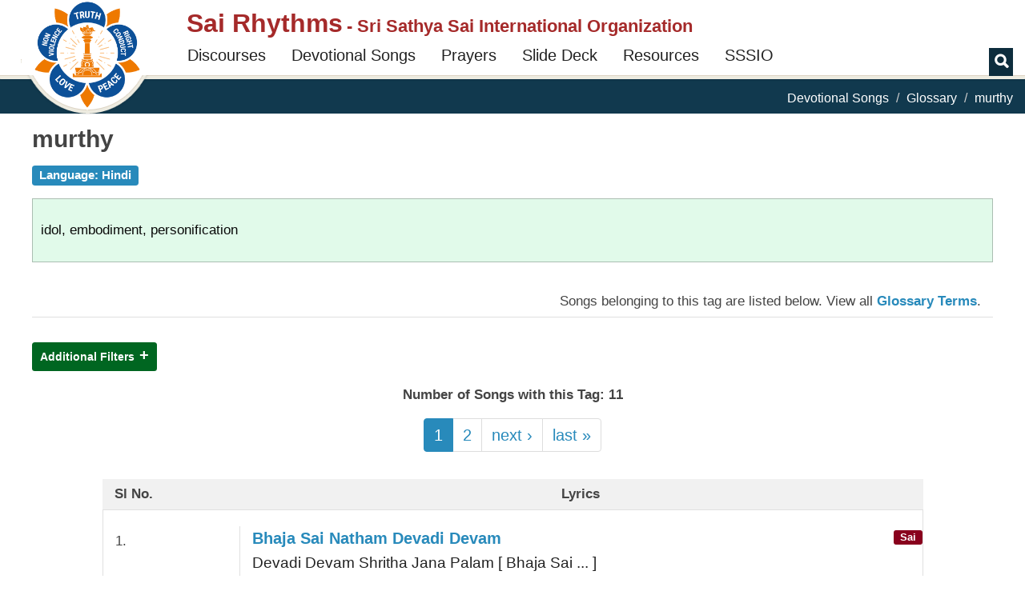

--- FILE ---
content_type: application/javascript
request_url: https://sairhythms.org/sites/all/modules/sr_devotional_song/scripts/jqcloud.min.js?t4nxd3
body_size: 4267
content:
/*!
 * jQCloud 2.0.1
 * Copyright 2011 Luca Ongaro (http://www.lucaongaro.eu)
 * Copyright 2013 Daniel White (http://www.developerdan.com)
 * Copyright 2014 Damien "Mistic" Sorel (http://www.strangeplanet.fr)
 * Licensed under MIT (http://opensource.org/licenses/MIT)
 */
/*jshint -W055 *//* non standard constructor name */

(function($) {
  "use strict";

  /*
   * Plugin class
   */
  var jQCloud = function (element, word_array, options) {
    this.$element = $(element);

    this.word_array = word_array || [];
    this.options = options;

    this.sizeGenerator = null;
    this.colorGenerator = null;

    // Data used internally
    this.data = {
      placed_words: [],
      timeouts: {},
      namespace: null,
      step: null,
      angle: null,
      aspect_ratio: null,
      max_weight: null,
      min_weight: null,
      sizes: [],
      colors: []
    };

    this.initialize();
  };

  jQCloud.DEFAULTS = {
    width: 100,
    height: 100,
    center: { x: 0.5, y: 0.5 },
    steps: 10,
    delay: null,
    shape: 'elliptic',
    classPattern: 'w{n}',
    encodeURI: true,
    removeOverflowing: true,
    afterCloudRender: null,
    autoResize: false,
    colors: null,
    fontSize: null
  };

  jQCloud.prototype = {
    initialize: function() {
      // Set/Get dimensions
      if (this.options.width) {
        this.$element.width(this.options.width);
      }
      else {
        this.options.width = this.$element.width();
      }
      if (this.options.height) {
        this.$element.height(this.options.height);
      }
      else {
        this.options.height = this.$element.height();
      }

      // Default options value
      this.options = $.extend(true, {}, jQCloud.DEFAULTS, this.options);

      // Ensure delay
      if (this.options.delay === null) {
        this.options.delay = this.word_array.length > 50 ? 10 : 0;
      }

      // Backward compatibility
      if (this.options.center.x > 1) {
        this.options.center.x = this.options.center.x / this.options.width;
        this.options.center.y = this.options.center.y / this.options.height;
      }

      // Create colorGenerator function from options
      // Direct function
      if (typeof this.options.colors == 'function') {
        this.colorGenerator = this.options.colors;
      }
      // Array of sizes
      else if ($.isArray(this.options.colors)) {
        var cl = this.options.colors.length;
        if (cl > 0) {
          // Fill the sizes array to X items
          if (cl < this.options.steps) {
            for (var i=cl; i<this.options.steps; i++) {
              this.options.colors[i] = this.options.colors[cl-1];
            }
          }

          this.colorGenerator = function(weight) {
            return this.options.colors[this.options.steps - weight];
          };
        }
      }

      // Create sizeGenerator function from options
      // Direct function
      if (typeof this.options.fontSize == 'function') {
        this.sizeGenerator = this.options.fontSize;
      }
      // Object with 'from' and 'to'
      else if ($.isPlainObject(this.options.fontSize)) {
        this.sizeGenerator = function(width, height, weight) {
          var max = width * this.options.fontSize.from,
              min = width * this.options.fontSize.to;
          return Math.round(min + (max - min) * 1.0 / (this.options.steps-1) * (weight - 1)) + 'px';
        };
      }
      // Array of sizes
      else if ($.isArray(this.options.fontSize)) {
        var sl = this.options.fontSize.length;
        if (sl > 0) {
          // Fill the sizes array to X items
          if (sl < this.options.steps) {
            for (var j=sl; j<this.options.steps; j++) {
              this.options.fontSize[j] = this.options.fontSize[sl-1];
            }
          }

          this.sizeGenerator = function(width, height, weight) {
            return this.options.fontSize[this.options.steps - weight];
          };
        }
      }

      this.data.angle = Math.random() * 6.28;
      this.data.step = (this.options.shape === 'rectangular') ? 18.0 : 2.0;
      this.data.aspect_ratio = this.options.width / this.options.height;
      this.clearTimeouts();

      // Namespace word ids to avoid collisions between multiple clouds
      this.data.namespace = (this.$element.attr('id') || Math.floor((Math.random()*1000000)).toString(36)) + '_word_';

      this.$element.addClass('jqcloud');

      // Container's CSS position cannot be 'static'
      if (this.$element.css('position') === 'static') {
        this.$element.css('position', 'relative');
      }

      // Delay execution so that the browser can render the page before the computatively intensive word cloud drawing
      this.createTimeout($.proxy(this.drawWordCloud, this), 10);

      // Attach window resize event
      if (this.options.autoResize) {
        $(window).on('resize', throttle(function() {
          var new_size = {
            width: this.$element.width(),
            height: this.$element.height()
          };

          if (new_size.width != this.options.width || new_size.height != this.options.height) {
            this.options.width = new_size.width;
            this.options.height = new_size.height;
            this.data.aspect_ratio = this.options.width / this.options.height;

            this.update(this.word_array);
          }
        }, 50, this));
      }
    },

    // Helper function to keep track of timeouts so they can be destroyed
    createTimeout: function(callback, time) {
      var timeout = setTimeout($.proxy(function(){
        delete this.data.timeouts[timeout];
        callback();
      }, this), time);
      this.data.timeouts[timeout] = true;
    },

    // Destroy all timeouts
    clearTimeouts: function() {
      $.each(this.data.timeouts, function(key){
        clearTimeout(key);
      });
      this.data.timeouts = {};
    },

    // Pairwise overlap detection
    overlapping: function(a, b) {
      if (Math.abs(2.0*a.left + a.width - 2.0*b.left - b.width) < a.width + b.width) {
        if (Math.abs(2.0*a.top + a.height - 2.0*b.top - b.height) < a.height + b.height) {
          return true;
        }
      }
      return false;
    },

    // Helper function to test if an element overlaps others
    hitTest: function(elem) {
      // Check elements for overlap one by one, stop and return false as soon as an overlap is found
      for(var i=0, l=this.data.placed_words.length; i<l; i++) {
        if (this.overlapping(elem, this.data.placed_words[i])) {
          return true;
        }
      }
      return false;
    },

    // Initialize the drawing of the whole cloud
    drawWordCloud: function() {
      var i, l;
      
      this.$element.children('[id^="' + this.data.namespace + '"]').remove();

      if (this.word_array.length === 0) {
        return;
      }

      // Make sure every weight is a number before sorting
      for (i=0, l=this.word_array.length; i<l; i++) {
        this.word_array[i].weight = parseFloat(this.word_array[i].weight, 10);
      }

      // Sort word_array from the word with the highest weight to the one with the lowest
      this.word_array.sort(function(a, b) {
        return b.weight - a.weight;
      });

      // Kepp trace of bounds
      this.data.max_weight = this.word_array[0].weight;
      this.data.min_weight = this.word_array[this.word_array.length - 1].weight;

      // Generate colors
      this.data.colors = [];
      if (this.colorGenerator) {
        for (i=0; i<this.options.steps; i++) {
          this.data.colors.push(this.colorGenerator(i+1));
        }
      }

      // Generate font sizes
      this.data.sizes = [];
      if (this.sizeGenerator) {
        for (i=0; i<this.options.steps; i++) {
          this.data.sizes.push(this.sizeGenerator(this.options.width, this.options.height, i+1));
        }
      }

      // Iterate drawOneWord on every word, immediately or with delay
      if (this.options.delay > 0){
        this.drawOneWordDelayed();
      }
      else {
        for (i=0, l=this.word_array.length; i<l; i++) {
          this.drawOneWord(i, this.word_array[i]);
        }

        if (typeof this.options.afterCloudRender === 'function') {
          this.options.afterCloudRender.call(this.$element);
        }
      }
    },

    // Function to draw a word, by moving it in spiral until it finds a suitable empty place
    drawOneWord: function(index, word) {
      var word_id = this.data.namespace + index,
          word_selector = '#' + word_id,

          // option.shape == 'elliptic'
          angle = this.data.angle,
          radius = 0.0,

          // option.shape == 'rectangular'
          steps_in_direction = 0.0,
          quarter_turns = 0.0,

          weight = Math.floor(this.options.steps / 2),
          word_span,
          word_size,
          word_style;

      // Create word attr object
      word.attr = $.extend({}, word.html, { id: word_id });

      // Linearly map the original weight to a discrete scale from 1 to 10
      // Only if weights are different
      if (this.data.max_weight != this.data.min_weight) {
        weight = Math.round((word.weight - this.data.min_weight) * 1.0 * (this.options.steps-1) / (this.data.max_weight - this.data.min_weight)) + 1;
      }
      word_span = $('<span>').attr(word.attr);

      // Apply class
      if (this.options.classPattern) {
        word_span.addClass(this.options.classPattern.replace('{n}', weight));
      }

      // Apply color
      if (this.data.colors.length) {
        word_span.css('color', this.data.colors[weight-1]);
      }

      // Apply size
      if (this.data.sizes.length) {
        word_span.css('font-size', this.data.sizes[weight-1]);
      }

      // Append link if word.link attribute was set
      if (word.link) {
        // If link is a string, then use it as the link href
        if (typeof word.link === 'string') {
          word.link = { href: word.link };
        }

        if (this.options.encodeURI) {
          word.link.href = encodeURI(word.link.href).replace(/'/g, '%27');
        }
        word_span.append($('<a>').attr(word.link).text(word.text));
      }
      else {
        word_span.text(word.text);
      }

      // Bind handlers to words
      if (word.handlers) {
        word_span.on(word.handlers);
      }

      this.$element.append(word_span);

      word_size = {
        width: word_span.width(),
        height: word_span.height()
      };
      word_size.left = this.options.center.x*this.options.width - word_size.width / 2.0;
      word_size.top = this.options.center.y*this.options.height - word_size.height / 2.0;

      // Save a reference to the style property, for better performance
      word_style = word_span[0].style;
      word_style.position = 'absolute';
      word_style.left = word_size.left + 'px';
      word_style.top = word_size.top + 'px';

      while(this.hitTest(word_size)) {
        // option shape is 'rectangular' so move the word in a rectangular spiral
        if (this.options.shape === 'rectangular') {
          steps_in_direction++;

          if (steps_in_direction * this.data.step > (1 + Math.floor(quarter_turns / 2.0)) * this.data.step * ((quarter_turns % 4 % 2) === 0 ? 1 : this.data.aspect_ratio)) {
            steps_in_direction = 0.0;
            quarter_turns++;
          }

          switch(quarter_turns % 4) {
            case 1:
              word_size.left += this.data.step * this.data.aspect_ratio + Math.random() * 2.0;
              break;
            case 2:
              word_size.top -= this.data.step + Math.random() * 2.0;
              break;
            case 3:
              word_size.left -= this.data.step * this.data.aspect_ratio + Math.random() * 2.0;
              break;
            case 0:
              word_size.top += this.data.step + Math.random() * 2.0;
              break;
          }
        }
        // Default settings: elliptic spiral shape
        else {
          radius += this.data.step;
          angle += (index % 2 === 0 ? 1 : -1) * this.data.step;

          word_size.left = this.options.center.x*this.options.width - (word_size.width / 2.0) + (radius*Math.cos(angle)) * this.data.aspect_ratio;
          word_size.top = this.options.center.y*this.options.height + radius*Math.sin(angle) - (word_size.height / 2.0);
        }
        word_style.left = word_size.left + 'px';
        word_style.top = word_size.top + 'px';
      }

      // Don't render word if part of it would be outside the container
      if (this.options.removeOverflowing && (
          word_size.left < 0 || word_size.top < 0 ||
          (word_size.left + word_size.width) > this.options.width ||
          (word_size.top + word_size.height) > this.options.height
        )
      ) {
        word_span.remove();
        return;
      }

      // Save position for further usage
      this.data.placed_words.push(word_size);

      if (typeof word.afterWordRender === 'function') {
        word.afterWordRender.call(word_span);
      }
    },

    // Draw one word then recall the function after a delay
    drawOneWordDelayed: function(index) {
      index = index || 0;

      // if not visible then do not attempt to draw
      if (!this.$element.is(':visible')) {
        this.createTimeout($.proxy(function(){
          this.drawOneWordDelayed(index);
        }, this), 10);

        return;
      }

      if (index < this.word_array.length) {
        this.drawOneWord(index, this.word_array[index]);

        this.createTimeout($.proxy(function(){
          this.drawOneWordDelayed(index + 1);
        }, this), this.options.delay);
      }
      else {
        if (typeof this.options.afterCloudRender == 'function') {
          this.options.afterCloudRender.call(this.$element);
        }
      }
    },

    // Destroy any data and objects added by the plugin
    destroy: function() {
      this.clearTimeouts();
      this.$element.removeClass('jqcloud');
      this.$element.removeData('jqcloud');
      this.$element.children('[id^="' + this.namespace + '"]').remove();
    },

    // Update the list of words
    update: function(word_array) {
      this.word_array = word_array;
      this.data.placed_words = [];

      this.clearTimeouts();
      this.drawWordCloud();
    }
  };

  /*
   * Apply throttling to a callback
   * @param callback {function}
   * @param delay {int} milliseconds
   * @param context {object|null}
   * @return {function}
   */
  function throttle(callback, delay, context) {
    var state = {
      pid: null,
      last: 0
    };

    return function() {
      var elapsed = new Date().getTime() - state.last,
          args = arguments,
          that = this;

      function exec() {
        state.last = new Date().getTime();
        return callback.apply(context || that, Array.prototype.slice.call(args));
      }

      if (elapsed > delay) {
        return exec();
      }
      else {
        clearTimeout(state.pid);
        state.pid = setTimeout(exec, delay - elapsed);
      }
    };
  }

  /*
   * jQuery plugin
   */
  $.fn.jQCloud = function(word_array, option) {
    var args = arguments;

    return this.each(function () {
      var $this = $(this),
          data = $this.data('jqcloud');

      if (!data && word_array === 'destroy') {
        // Don't even try to initialize when called with 'destroy'
        return;
      }
      if (!data) {
        var options = typeof option === 'object' ? option : {};
        $this.data('jqcloud', (data = new jQCloud(this, word_array, options)));
      }
      else if (typeof word_array === 'string') {
        data[word_array].apply(data, Array.prototype.slice.call(args, 1));
      }
    });
  };

  $.fn.jQCloud.defaults = {
    set: function(options) {
      $.extend(true, jQCloud.DEFAULTS, options);
    },
    get: function(key) {
      var options = jQCloud.DEFAULTS;
      if (key) {
        options = options[key];
      }
      return $.extend(true, {}, options);
    }
  };
})(jQuery);


--- FILE ---
content_type: text/javascript; charset=UTF-8
request_url: https://www.gstatic.com/firebasejs/7.15.0/firebase-remote-config.js
body_size: 9893
content:
!function(t,e){"object"==typeof exports&&"undefined"!=typeof module?e(require("@firebase/app")):"function"==typeof define&&define.amd?define(["@firebase/app"],e):e((t=t||self).firebase)}(this,function(oe){"use strict";try{(function(){oe=oe&&Object.prototype.hasOwnProperty.call(oe,"default")?oe.default:oe;var r=function(t,e){return(r=Object.setPrototypeOf||{__proto__:[]}instanceof Array&&function(t,e){t.__proto__=e}||function(t,e){for(var r in e)e.hasOwnProperty(r)&&(t[r]=e[r])})(t,e)};var u=function(){return(u=Object.assign||function(t){for(var e,r=1,n=arguments.length;r<n;r++)for(var i in e=arguments[r])Object.prototype.hasOwnProperty.call(e,i)&&(t[i]=e[i]);return t}).apply(this,arguments)};function p(t,s,a,c){return new(a=a||Promise)(function(r,e){function n(t){try{o(c.next(t))}catch(t){e(t)}}function i(t){try{o(c.throw(t))}catch(t){e(t)}}function o(t){var e;t.done?r(t.value):((e=t.value)instanceof a?e:new a(function(t){t(e)})).then(n,i)}o((c=c.apply(t,s||[])).next())})}function S(r,n){var i,o,s,t,a={label:0,sent:function(){if(1&s[0])throw s[1];return s[1]},trys:[],ops:[]};return t={next:e(0),throw:e(1),return:e(2)},"function"==typeof Symbol&&(t[Symbol.iterator]=function(){return this}),t;function e(e){return function(t){return function(e){if(i)throw new TypeError("Generator is already executing.");for(;a;)try{if(i=1,o&&(s=2&e[0]?o.return:e[0]?o.throw||((s=o.return)&&s.call(o),0):o.next)&&!(s=s.call(o,e[1])).done)return s;switch(o=0,s&&(e=[2&e[0],s.value]),e[0]){case 0:case 1:s=e;break;case 4:return a.label++,{value:e[1],done:!1};case 5:a.label++,o=e[1],e=[0];continue;case 7:e=a.ops.pop(),a.trys.pop();continue;default:if(!(s=0<(s=a.trys).length&&s[s.length-1])&&(6===e[0]||2===e[0])){a=0;continue}if(3===e[0]&&(!s||e[1]>s[0]&&e[1]<s[3])){a.label=e[1];break}if(6===e[0]&&a.label<s[1]){a.label=s[1],s=e;break}if(s&&a.label<s[2]){a.label=s[2],a.ops.push(e);break}s[2]&&a.ops.pop(),a.trys.pop();continue}e=n.call(r,a)}catch(t){e=[6,t],o=0}finally{i=s=0}if(5&e[0])throw e[1];return{value:e[0]?e[1]:void 0,done:!0}}([e,t])}}}function a(t){var e="function"==typeof Symbol&&Symbol.iterator,r=e&&t[e],n=0;if(r)return r.call(t);if(t&&"number"==typeof t.length)return{next:function(){return t&&n>=t.length&&(t=void 0),{value:t&&t[n++],done:!t}}};throw new TypeError(e?"Object is not iterable.":"Symbol.iterator is not defined.")}function n(t,e){var r="function"==typeof Symbol&&t[Symbol.iterator];if(!r)return t;var n,i,o=r.call(t),s=[];try{for(;(void 0===e||0<e--)&&!(n=o.next()).done;)s.push(n.value)}catch(t){i={error:t}}finally{try{n&&!n.done&&(r=o.return)&&r.call(o)}finally{if(i)throw i.error}}return s}var i,t,e,g=(i=Error,r(t=s,e=i),t.prototype=null===e?Object.create(e):(o.prototype=e.prototype,new o),s);function o(){this.constructor=t}function s(t,e){var r=i.call(this,e)||this;return r.code=t,r.name="FirebaseError",Object.setPrototypeOf(r,s.prototype),Error.captureStackTrace&&Error.captureStackTrace(r,c.prototype.create),r}var c=(l.prototype.create=function(t){for(var e=[],r=1;r<arguments.length;r++)e[r-1]=arguments[r];for(var n,i=e[0]||{},o=this.service+"/"+t,s=this.errors[t],a=s?(n=i,s.replace(d,function(t,e){var r=n[e];return null!=r?r.toString():"<"+e+"?>"})):"Error",c=this.serviceName+": "+a+" ("+o+").",u=new g(o,c),l=0,f=Object.keys(i);l<f.length;l++){var h=f[l];"_"!==h.slice(-1)&&(h in u&&console.warn('Overwriting FirebaseError base field "'+h+'" can cause unexpected behavior.'),u[h]=i[h])}return u},l);function l(t,e,r){this.service=t,this.serviceName=e,this.errors=r}var d=/\{\$([^}]+)}/g,f=(h.prototype.setInstantiationMode=function(t){return this.instantiationMode=t,this},h.prototype.setMultipleInstances=function(t){return this.multipleInstances=t,this},h.prototype.setServiceProps=function(t){return this.serviceProps=t,this},h);function h(t,e,r){this.name=t,this.instanceFactory=e,this.type=r,this.multipleInstances=!1,this.serviceProps={},this.instantiationMode="LAZY"}function v(r){return new Promise(function(t,e){r.onsuccess=function(){t(r.result)},r.onerror=function(){e(r.error)}})}function y(r,n,i){var o,t=new Promise(function(t,e){v(o=r[n].apply(r,i)).then(t,e)});return t.request=o,t}function m(t,r,e){e.forEach(function(e){Object.defineProperty(t.prototype,e,{get:function(){return this[r][e]},set:function(t){this[r][e]=t}})})}function b(e,r,n,t){t.forEach(function(t){t in n.prototype&&(e.prototype[t]=function(){return y(this[r],t,arguments)})})}function w(e,r,n,t){t.forEach(function(t){t in n.prototype&&(e.prototype[t]=function(){return this[r][t].apply(this[r],arguments)})})}function _(t,n,e,r){r.forEach(function(r){r in e.prototype&&(t.prototype[r]=function(){return t=this[n],(e=y(t,r,arguments)).then(function(t){if(t)return new C(t,e.request)});var t,e})})}function E(t){this._index=t}function C(t,e){this._cursor=t,this._request=e}function T(t){this._store=t}function I(r){this._tx=r,this.complete=new Promise(function(t,e){r.oncomplete=function(){t()},r.onerror=function(){e(r.error)},r.onabort=function(){e(r.error)}})}function L(t,e,r){this._db=t,this.oldVersion=e,this.transaction=new I(r)}function O(t){this._db=t}m(E,"_index",["name","keyPath","multiEntry","unique"]),b(E,"_index",IDBIndex,["get","getKey","getAll","getAllKeys","count"]),_(E,"_index",IDBIndex,["openCursor","openKeyCursor"]),m(C,"_cursor",["direction","key","primaryKey","value"]),b(C,"_cursor",IDBCursor,["update","delete"]),["advance","continue","continuePrimaryKey"].forEach(function(r){r in IDBCursor.prototype&&(C.prototype[r]=function(){var e=this,t=arguments;return Promise.resolve().then(function(){return e._cursor[r].apply(e._cursor,t),v(e._request).then(function(t){if(t)return new C(t,e._request)})})})}),T.prototype.createIndex=function(){return new E(this._store.createIndex.apply(this._store,arguments))},T.prototype.index=function(){return new E(this._store.index.apply(this._store,arguments))},m(T,"_store",["name","keyPath","indexNames","autoIncrement"]),b(T,"_store",IDBObjectStore,["put","add","delete","clear","get","getAll","getKey","getAllKeys","count"]),_(T,"_store",IDBObjectStore,["openCursor","openKeyCursor"]),w(T,"_store",IDBObjectStore,["deleteIndex"]),I.prototype.objectStore=function(){return new T(this._tx.objectStore.apply(this._tx,arguments))},m(I,"_tx",["objectStoreNames","mode"]),w(I,"_tx",IDBTransaction,["abort"]),L.prototype.createObjectStore=function(){return new T(this._db.createObjectStore.apply(this._db,arguments))},m(L,"_db",["name","version","objectStoreNames"]),w(L,"_db",IDBDatabase,["deleteObjectStore","close"]),O.prototype.transaction=function(){return new I(this._db.transaction.apply(this._db,arguments))},m(O,"_db",["name","version","objectStoreNames"]),w(O,"_db",IDBDatabase,["close"]),["openCursor","openKeyCursor"].forEach(function(o){[T,E].forEach(function(t){o in t.prototype&&(t.prototype[o.replace("open","iterate")]=function(){var t,e=(t=arguments,Array.prototype.slice.call(t)),r=e[e.length-1],n=this._store||this._index,i=n[o].apply(n,e.slice(0,-1));i.onsuccess=function(){r(i.result)}})})}),[E,T].forEach(function(t){t.prototype.getAll||(t.prototype.getAll=function(t,r){var n=this,i=[];return new Promise(function(e){n.iterateCursor(t,function(t){t?(i.push(t.value),void 0===r||i.length!=r?t.continue():e(i)):e(i)})})})});var P,k="0.4.11",M=1e4,F="w:"+k,j="FIS_v2",N="https://firebaseinstallations.googleapis.com/v1",A=36e5,R=((P={})["missing-app-config-values"]='Missing App configuration value: "{$valueName}"',P["not-registered"]="Firebase Installation is not registered.",P["installation-not-found"]="Firebase Installation not found.",P["request-failed"]='{$requestName} request failed with error "{$serverCode} {$serverStatus}: {$serverMessage}"',P["app-offline"]="Could not process request. Application offline.",P["delete-pending-registration"]="Can't delete installation while there is a pending registration request.",P),D=new c("installations","Installations",R);function x(t){return t instanceof g&&t.code.includes("request-failed")}function B(t){var e=t.projectId;return N+"/projects/"+e+"/installations"}function q(t){return{token:t.token,requestStatus:2,expiresIn:(e=t.expiresIn,Number(e.replace("s","000"))),creationTime:Date.now()};var e}function H(n,i){return p(this,void 0,void 0,function(){var e,r;return S(this,function(t){switch(t.label){case 0:return[4,i.json()];case 1:return e=t.sent(),r=e.error,[2,D.create("request-failed",{requestName:n,serverCode:r.code,serverMessage:r.message,serverStatus:r.status})]}})})}function K(t){var e=t.apiKey;return new Headers({"Content-Type":"application/json",Accept:"application/json","x-goog-api-key":e})}function V(t,e){var r=e.refreshToken,n=K(t);return n.append("Authorization",j+" "+r),n}function z(r){return p(this,void 0,void 0,function(){var e;return S(this,function(t){switch(t.label){case 0:return[4,r()];case 1:return 500<=(e=t.sent()).status&&e.status<600?[2,r()]:[2,e]}})})}function U(e){return new Promise(function(t){setTimeout(t,e)})}function $(t){return btoa(String.fromCharCode.apply(String,function(){for(var t=[],e=0;e<arguments.length;e++)t=t.concat(n(arguments[e]));return t}(t))).replace(/\+/g,"-").replace(/\//g,"_")}var G=/^[cdef][\w-]{21}$/,W="";function J(){try{var t=new Uint8Array(17);(self.crypto||self.msCrypto).getRandomValues(t),t[0]=112+t[0]%16;var e=$(t).substr(0,22);return G.test(e)?e:W}catch(t){return W}}function Y(t){return t.appName+"!"+t.appId}var Z=new Map;function Q(t,e){var r=Y(t);X(r,e),function(t,e){var r=et();r&&r.postMessage({key:t,fid:e});rt()}(r,e)}function X(t,e){var r,n,i=Z.get(t);if(i)try{for(var o=a(i),s=o.next();!s.done;s=o.next()){(0,s.value)(e)}}catch(t){r={error:t}}finally{try{s&&!s.done&&(n=o.return)&&n.call(o)}finally{if(r)throw r.error}}}var tt=null;function et(){return!tt&&"BroadcastChannel"in self&&((tt=new BroadcastChannel("[Firebase] FID Change")).onmessage=function(t){X(t.data.key,t.data.fid)}),tt}function rt(){0===Z.size&&tt&&(tt.close(),tt=null)}var nt,it,ot,st,at="firebase-installations-database",ct=1,ut="firebase-installations-store",lt=null;function ft(){var e,t,r;return lt||(e=function(t){switch(t.oldVersion){case 0:t.createObjectStore(ut)}},t=y(indexedDB,"open",[at,ct]),(r=t.request)&&(r.onupgradeneeded=function(t){e&&e(new L(r.result,t.oldVersion,r.transaction))}),lt=t.then(function(t){return new O(t)})),lt}function ht(s,a){return p(this,void 0,void 0,function(){var e,r,n,i,o;return S(this,function(t){switch(t.label){case 0:return e=Y(s),[4,ft()];case 1:return r=t.sent(),n=r.transaction(ut,"readwrite"),[4,(i=n.objectStore(ut)).get(e)];case 2:return o=t.sent(),[4,i.put(a,e)];case 3:return t.sent(),[4,n.complete];case 4:return t.sent(),o&&o.fid===a.fid||Q(s,a.fid),[2,a]}})})}function pt(i){return p(this,void 0,void 0,function(){var e,r,n;return S(this,function(t){switch(t.label){case 0:return e=Y(i),[4,ft()];case 1:return r=t.sent(),[4,(n=r.transaction(ut,"readwrite")).objectStore(ut).delete(e)];case 2:return t.sent(),[4,n.complete];case 3:return t.sent(),[2]}})})}function gt(a,c){return p(this,void 0,void 0,function(){var e,r,n,i,o,s;return S(this,function(t){switch(t.label){case 0:return e=Y(a),[4,ft()];case 1:return r=t.sent(),n=r.transaction(ut,"readwrite"),[4,(i=n.objectStore(ut)).get(e)];case 2:return o=t.sent(),void 0!==(s=c(o))?[3,4]:[4,i.delete(e)];case 3:return t.sent(),[3,6];case 4:return[4,i.put(s,e)];case 5:t.sent(),t.label=6;case 6:return[4,n.complete];case 7:return t.sent(),!s||o&&o.fid===s.fid||Q(a,s.fid),[2,s]}})})}function dt(i){return p(this,void 0,void 0,function(){var n,e,r;return S(this,function(t){switch(t.label){case 0:return[4,gt(i,function(t){var e=yt(t||{fid:J(),registrationStatus:0}),r=function(t,e){{if(0!==e.registrationStatus)return 1===e.registrationStatus?{installationEntry:e,registrationPromise:function(o){return p(this,void 0,void 0,function(){var e,r,n,i;return S(this,function(t){switch(t.label){case 0:return[4,vt(o)];case 1:e=t.sent(),t.label=2;case 2:return 1!==e.registrationStatus?[3,5]:[4,U(100)];case 3:return t.sent(),[4,vt(o)];case 4:return e=t.sent(),[3,2];case 5:return 0!==e.registrationStatus?[3,7]:[4,dt(o)];case 6:return r=t.sent(),n=r.installationEntry,(i=r.registrationPromise)?[2,i]:[2,n];case 7:return[2,e]}})})}(t)}:{installationEntry:e};if(!navigator.onLine){var r=Promise.reject(D.create("app-offline"));return{installationEntry:e,registrationPromise:r}}var n={fid:e.fid,registrationStatus:1,registrationTime:Date.now()},i=function(n,i){return p(this,void 0,void 0,function(){var e,r;return S(this,function(t){switch(t.label){case 0:return t.trys.push([0,2,,7]),[4,function(a,t){var c=t.fid;return p(this,void 0,void 0,function(){var e,r,n,i,o,s;return S(this,function(t){switch(t.label){case 0:return e=B(a),r=K(a),n={fid:c,authVersion:j,appId:a.appId,sdkVersion:F},i={method:"POST",headers:r,body:JSON.stringify(n)},[4,z(function(){return fetch(e,i)})];case 1:return(o=t.sent()).ok?[4,o.json()]:[3,3];case 2:return s=t.sent(),[2,{fid:s.fid||c,registrationStatus:2,refreshToken:s.refreshToken,authToken:q(s.authToken)}];case 3:return[4,H("Create Installation",o)];case 4:throw t.sent()}})})}(n,i)];case 1:return e=t.sent(),[2,ht(n,e)];case 2:return x(r=t.sent())&&409===r.serverCode?[4,pt(n)]:[3,4];case 3:return t.sent(),[3,6];case 4:return[4,ht(n,{fid:i.fid,registrationStatus:0})];case 5:t.sent(),t.label=6;case 6:throw r;case 7:return[2]}})})}(t,n);return{installationEntry:n,registrationPromise:i}}}(i,e);return n=r.registrationPromise,r.installationEntry})];case 1:return(e=t.sent()).fid!==W?[3,3]:(r={},[4,n]);case 2:return[2,(r.installationEntry=t.sent(),r)];case 3:return[2,{installationEntry:e,registrationPromise:n}]}})})}function vt(t){return gt(t,function(t){if(!t)throw D.create("installation-not-found");return yt(t)})}function yt(t){return 1===(e=t).registrationStatus&&e.registrationTime+M<Date.now()?{fid:t.fid,registrationStatus:0}:t;var e}function mt(t,l){var f=t.appConfig,h=t.platformLoggerProvider;return p(this,void 0,void 0,function(){var n,i,o,s,a,c,u;return S(this,function(t){switch(t.label){case 0:return e=f,r=l.fid,n=B(e)+"/"+r+"/authTokens:generate",i=V(f,l),(o=h.getImmediate({optional:!0}))&&i.append("x-firebase-client",o.getPlatformInfoString()),s={installation:{sdkVersion:F}},a={method:"POST",headers:i,body:JSON.stringify(s)},[4,z(function(){return fetch(n,a)})];case 1:return(c=t.sent()).ok?[4,c.json()]:[3,3];case 2:return u=t.sent(),[2,q(u)];case 3:return[4,H("Generate Auth Token",c)];case 4:throw t.sent()}var e,r})})}function bt(a,c){return void 0===c&&(c=!1),p(this,void 0,void 0,function(){var s,e,r;return S(this,function(t){switch(t.label){case 0:return[4,gt(a.appConfig,function(t){if(!_t(t))throw D.create("not-registered");var e,r,n,i=t.authToken;if(c||2!==(n=i).requestStatus||function(t){var e=Date.now();return e<t.creationTime||t.creationTime+t.expiresIn<e+A}(n)){if(1===i.requestStatus)return s=function(n,i){return p(this,void 0,void 0,function(){var e,r;return S(this,function(t){switch(t.label){case 0:return[4,wt(n.appConfig)];case 1:e=t.sent(),t.label=2;case 2:return 1!==e.authToken.requestStatus?[3,5]:[4,U(100)];case 3:return t.sent(),[4,wt(n.appConfig)];case 4:return e=t.sent(),[3,2];case 5:return 0===(r=e.authToken).requestStatus?[2,bt(n,i)]:[2,r]}})})}(a,c),t;if(!navigator.onLine)throw D.create("app-offline");var o=(e=t,r={requestStatus:1,requestTime:Date.now()},u(u({},e),{authToken:r}));return s=function(i,o){return p(this,void 0,void 0,function(){var e,r,n;return S(this,function(t){switch(t.label){case 0:return t.trys.push([0,3,,8]),[4,mt(i,o)];case 1:return e=t.sent(),n=u(u({},o),{authToken:e}),[4,ht(i.appConfig,n)];case 2:return t.sent(),[2,e];case 3:return!x(r=t.sent())||401!==r.serverCode&&404!==r.serverCode?[3,5]:[4,pt(i.appConfig)];case 4:return t.sent(),[3,7];case 5:return n=u(u({},o),{authToken:{requestStatus:0}}),[4,ht(i.appConfig,n)];case 6:t.sent(),t.label=7;case 7:throw r;case 8:return[2]}})})}(a,o),o}return t})];case 1:return e=t.sent(),s?[4,s]:[3,3];case 2:return r=t.sent(),[3,4];case 3:r=e.authToken,t.label=4;case 4:return[2,r]}})})}function wt(t){return gt(t,function(t){if(!_t(t))throw D.create("not-registered");var e,r=t.authToken;return 1===(e=r).requestStatus&&e.requestTime+M<Date.now()?u(u({},t),{authToken:{requestStatus:0}}):t})}function _t(t){return void 0!==t&&2===t.registrationStatus}function St(e,r){return void 0===r&&(r=!1),p(this,void 0,void 0,function(){return S(this,function(t){switch(t.label){case 0:return[4,function(r){return p(this,void 0,void 0,function(){var e;return S(this,function(t){switch(t.label){case 0:return[4,dt(r)];case 1:return(e=t.sent().registrationPromise)?[4,e]:[3,3];case 2:t.sent(),t.label=3;case 3:return[2]}})})}(e.appConfig)];case 1:return t.sent(),[4,bt(e,r)];case 2:return[2,t.sent().token]}})})}function Et(a,c){return p(this,void 0,void 0,function(){var n,i,o,s;return S(this,function(t){switch(t.label){case 0:return e=a,r=c.fid,n=B(e)+"/"+r,i=V(a,c),o={method:"DELETE",headers:i},[4,z(function(){return fetch(n,o)})];case 1:return(s=t.sent()).ok?[3,3]:[4,H("Delete Installation",s)];case 2:throw t.sent();case 3:return[2]}var e,r})})}function Ct(t,n){var i=t.appConfig;return function(t,e){et();var r=Y(t),n=Z.get(r);n||(n=new Set,Z.set(r,n)),n.add(e)}(i,n),function(){var t,e,r;t=n,e=Y(i),(r=Z.get(e))&&(r.delete(t),0===r.size&&Z.delete(e),rt())}}function Tt(t){return D.create("missing-app-config-values",{valueName:t})}function It(){for(var t=0,e=0,r=arguments.length;e<r;e++)t+=arguments[e].length;var n=Array(t),i=0;for(e=0;e<r;e++)for(var o=arguments[e],s=0,a=o.length;s<a;s++,i++)n[i]=o[s];return n}(nt=oe).INTERNAL.registerComponent(new f("installations",function(t){var e=t.getProvider("app").getImmediate(),r={appConfig:function(t){var e,r;if(!t||!t.options)throw Tt("App Configuration");if(!t.name)throw Tt("App Name");try{for(var n=a(["projectId","apiKey","appId"]),i=n.next();!i.done;i=n.next()){var o=i.value;if(!t.options[o])throw Tt(o)}}catch(t){e={error:t}}finally{try{i&&!i.done&&(r=n.return)&&r.call(n)}finally{if(e)throw e.error}}return{appName:t.name,projectId:t.options.projectId,apiKey:t.options.apiKey,appId:t.options.appId}}(e),platformLoggerProvider:t.getProvider("platform-logger")};return{app:e,getId:function(){return function(i){return p(this,void 0,void 0,function(){var e,r,n;return S(this,function(t){switch(t.label){case 0:return[4,dt(i.appConfig)];case 1:return e=t.sent(),r=e.installationEntry,(n=e.registrationPromise)?n.catch(console.error):bt(i).catch(console.error),[2,r.fid]}})})}(r)},getToken:function(t){return St(r,t)},delete:function(){return function(n){return p(this,void 0,void 0,function(){var e,r;return S(this,function(t){switch(t.label){case 0:return[4,gt(e=n.appConfig,function(t){if(!t||0!==t.registrationStatus)return t})];case 1:if(!(r=t.sent()))return[3,6];if(1!==r.registrationStatus)return[3,2];throw D.create("delete-pending-registration");case 2:if(2!==r.registrationStatus)return[3,6];if(navigator.onLine)return[3,3];throw D.create("app-offline");case 3:return[4,Et(e,r)];case 4:return t.sent(),[4,pt(e)];case 5:t.sent(),t.label=6;case 6:return[2]}})})}(r)},onIdChange:function(t){return Ct(r,t)}}},"PUBLIC")),nt.registerVersion("@firebase/installations",k),(st=ot=ot||{})[st.DEBUG=0]="DEBUG",st[st.VERBOSE=1]="VERBOSE",st[st.INFO=2]="INFO",st[st.WARN=3]="WARN",st[st.ERROR=4]="ERROR",st[st.SILENT=5]="SILENT";function Lt(t,e){for(var r=[],n=2;n<arguments.length;n++)r[n-2]=arguments[n];if(!(e<t.logLevel)){var i=(new Date).toISOString(),o=kt[e];if(!o)throw new Error("Attempted to log a message with an invalid logType (value: "+e+")");console[o].apply(console,It(["["+i+"]  "+t.name+":"],r))}}var Ot={debug:ot.DEBUG,verbose:ot.VERBOSE,info:ot.INFO,warn:ot.WARN,error:ot.ERROR,silent:ot.SILENT},Pt=ot.INFO,kt=((it={})[ot.DEBUG]="log",it[ot.VERBOSE]="log",it[ot.INFO]="info",it[ot.WARN]="warn",it[ot.ERROR]="error",it),Mt=(Object.defineProperty(Ft.prototype,"logLevel",{get:function(){return this._logLevel},set:function(t){if(!(t in ot))throw new TypeError('Invalid value "'+t+'" assigned to `logLevel`');this._logLevel=t},enumerable:!0,configurable:!0}),Ft.prototype.setLogLevel=function(t){this._logLevel="string"==typeof t?Ot[t]:t},Object.defineProperty(Ft.prototype,"logHandler",{get:function(){return this._logHandler},set:function(t){if("function"!=typeof t)throw new TypeError("Value assigned to `logHandler` must be a function");this._logHandler=t},enumerable:!0,configurable:!0}),Object.defineProperty(Ft.prototype,"userLogHandler",{get:function(){return this._userLogHandler},set:function(t){this._userLogHandler=t},enumerable:!0,configurable:!0}),Ft.prototype.debug=function(){for(var t=[],e=0;e<arguments.length;e++)t[e]=arguments[e];this._userLogHandler&&this._userLogHandler.apply(this,It([this,ot.DEBUG],t)),this._logHandler.apply(this,It([this,ot.DEBUG],t))},Ft.prototype.log=function(){for(var t=[],e=0;e<arguments.length;e++)t[e]=arguments[e];this._userLogHandler&&this._userLogHandler.apply(this,It([this,ot.VERBOSE],t)),this._logHandler.apply(this,It([this,ot.VERBOSE],t))},Ft.prototype.info=function(){for(var t=[],e=0;e<arguments.length;e++)t[e]=arguments[e];this._userLogHandler&&this._userLogHandler.apply(this,It([this,ot.INFO],t)),this._logHandler.apply(this,It([this,ot.INFO],t))},Ft.prototype.warn=function(){for(var t=[],e=0;e<arguments.length;e++)t[e]=arguments[e];this._userLogHandler&&this._userLogHandler.apply(this,It([this,ot.WARN],t)),this._logHandler.apply(this,It([this,ot.WARN],t))},Ft.prototype.error=function(){for(var t=[],e=0;e<arguments.length;e++)t[e]=arguments[e];this._userLogHandler&&this._userLogHandler.apply(this,It([this,ot.ERROR],t)),this._logHandler.apply(this,It([this,ot.ERROR],t))},Ft);function Ft(t){this.name=t,this._logLevel=Pt,this._logHandler=Lt,this._userLogHandler=null}var jt,Nt=(At.prototype.isCachedDataFresh=function(t,e){if(!e)return this.logger.debug("Config fetch cache check. Cache unpopulated."),!1;var r=Date.now()-e,n=r<=t;return this.logger.debug("Config fetch cache check. Cache age millis: "+r+". Cache max age millis (minimumFetchIntervalMillis setting): "+t+". Is cache hit: "+n+"."),n},At.prototype.fetch=function(s){return p(this,void 0,void 0,function(){var e,r,n,i,o;return S(this,function(t){switch(t.label){case 0:return[4,Promise.all([this.storage.getLastSuccessfulFetchTimestampMillis(),this.storage.getLastSuccessfulFetchResponse()])];case 1:return e=t.sent(),r=e[0],(n=e[1])&&this.isCachedDataFresh(s.cacheMaxAgeMillis,r)?[2,n]:(s.eTag=n&&n.eTag,[4,this.client.fetch(s)]);case 2:return i=t.sent(),o=[this.storageCache.setLastSuccessfulFetchTimestampMillis(Date.now())],200===i.status&&o.push(this.storage.setLastSuccessfulFetchResponse(i)),[4,Promise.all(o)];case 3:return t.sent(),[2,i]}})})},At);function At(t,e,r,n){this.client=t,this.storage=e,this.storageCache=r,this.logger=n}var Rt=((jt={})["registration-window"]="Undefined window object. This SDK only supports usage in a browser environment.",jt["registration-project-id"]="Undefined project identifier. Check Firebase app initialization.",jt["registration-api-key"]="Undefined API key. Check Firebase app initialization.",jt["registration-app-id"]="Undefined app identifier. Check Firebase app initialization.",jt["storage-open"]="Error thrown when opening storage. Original error: {$originalErrorMessage}.",jt["storage-get"]="Error thrown when reading from storage. Original error: {$originalErrorMessage}.",jt["storage-set"]="Error thrown when writing to storage. Original error: {$originalErrorMessage}.",jt["storage-delete"]="Error thrown when deleting from storage. Original error: {$originalErrorMessage}.",jt["fetch-client-network"]="Fetch client failed to connect to a network. Check Internet connection. Original error: {$originalErrorMessage}.",jt["fetch-timeout"]='The config fetch request timed out.  Configure timeout using "fetchTimeoutMillis" SDK setting.',jt["fetch-throttle"]='The config fetch request timed out while in an exponential backoff state. Configure timeout using "fetchTimeoutMillis" SDK setting. Unix timestamp in milliseconds when fetch request throttling ends: {$throttleEndTimeMillis}.',jt["fetch-client-parse"]="Fetch client could not parse response. Original error: {$originalErrorMessage}.",jt["fetch-status"]="Fetch server returned an HTTP error status. HTTP status: {$httpStatus}.",jt),Dt=new c("remoteconfig","Remote Config",Rt);var xt=(Bt.prototype.fetch=function(_){return p(this,void 0,void 0,function(){var r,n,i,o,s,a,c,u,l,f,h,p,g,d,v,y,m,b,w;return S(this,function(t){switch(t.label){case 0:return[4,Promise.all([this.firebaseInstallations.getId(),this.firebaseInstallations.getToken()])];case 1:r=t.sent(),n=r[0],i=r[1],o=window.FIREBASE_REMOTE_CONFIG_URL_BASE||"https://firebaseremoteconfig.googleapis.com",s=o+"/v1/projects/"+this.projectId+"/namespaces/"+this.namespace+":fetch?key="+this.apiKey,a={"Content-Type":"application/json","Content-Encoding":"gzip","If-None-Match":_.eTag||"*"},c={sdk_version:this.sdkVersion,app_instance_id:n,app_instance_id_token:i,app_id:this.appId,language_code:(void 0===e&&(e=navigator),e.languages&&e.languages[0]||e.language)},u={method:"POST",headers:a,body:JSON.stringify(c)},l=fetch(s,u),f=new Promise(function(t,e){_.signal.addEventListener(function(){var t=new Error("The operation was aborted.");t.name="AbortError",e(t)})}),t.label=2;case 2:return t.trys.push([2,5,,6]),[4,Promise.race([l,f])];case 3:return t.sent(),[4,l];case 4:return h=t.sent(),[3,6];case 5:throw p=t.sent(),g="fetch-client-network","AbortError"===p.name&&(g="fetch-timeout"),Dt.create(g,{originalErrorMessage:p.message});case 6:if(d=h.status,v=h.headers.get("ETag")||void 0,200!==h.status)return[3,11];b=void 0,t.label=7;case 7:return t.trys.push([7,9,,10]),[4,h.json()];case 8:return b=t.sent(),[3,10];case 9:throw w=t.sent(),Dt.create("fetch-client-parse",{originalErrorMessage:w.message});case 10:y=b.entries,m=b.state,t.label=11;case 11:if("INSTANCE_STATE_UNSPECIFIED"===m?d=500:"NO_CHANGE"===m?d=304:"NO_TEMPLATE"!==m&&"EMPTY_CONFIG"!==m||(y={}),304!==d&&200!==d)throw Dt.create("fetch-status",{httpStatus:d});return[2,{status:d,eTag:v,config:y}]}var e})})},Bt);function Bt(t,e,r,n,i,o){this.firebaseInstallations=t,this.sdkVersion=e,this.namespace=r,this.projectId=n,this.apiKey=i,this.appId=o}var qt=(Ht.prototype.addEventListener=function(t){this.listeners.push(t)},Ht.prototype.abort=function(){this.listeners.forEach(function(t){return t()})},Ht);function Ht(){this.listeners=[]}var Kt=["1","true","t","yes","y","on"],Vt=(zt.prototype.asString=function(){return this._value},zt.prototype.asBoolean=function(){return"static"!==this._source&&0<=Kt.indexOf(this._value.toLowerCase())},zt.prototype.asNumber=function(){if("static"===this._source)return 0;var t=Number(this._value);return isNaN(t)&&(t=0),t},zt.prototype.getSource=function(){return this._source},zt);function zt(t,e){void 0===e&&(e=""),this._source=t,this._value=e}var Ut=($t.prototype.setLogLevel=function(t){switch(t){case"debug":this._logger.logLevel=ot.DEBUG;break;case"silent":this._logger.logLevel=ot.SILENT;break;default:this._logger.logLevel=ot.ERROR}},Object.defineProperty($t.prototype,"fetchTimeMillis",{get:function(){return this._storageCache.getLastSuccessfulFetchTimestampMillis()||-1},enumerable:!0,configurable:!0}),Object.defineProperty($t.prototype,"lastFetchStatus",{get:function(){return this._storageCache.getLastFetchStatus()||"no-fetch-yet"},enumerable:!0,configurable:!0}),$t.prototype.activate=function(){return p(this,void 0,void 0,function(){var e,r,n;return S(this,function(t){switch(t.label){case 0:return[4,Promise.all([this._storage.getLastSuccessfulFetchResponse(),this._storage.getActiveConfigEtag()])];case 1:return e=t.sent(),r=e[0],n=e[1],r&&r.config&&r.eTag&&r.eTag!==n?[4,Promise.all([this._storageCache.setActiveConfig(r.config),this._storage.setActiveConfigEtag(r.eTag)])]:[2,!1];case 2:return t.sent(),[2,!0]}})})},$t.prototype.ensureInitialized=function(){var t=this;return this._initializePromise||(this._initializePromise=this._storageCache.loadFromStorage().then(function(){t._isInitializationComplete=!0})),this._initializePromise},$t.prototype.fetch=function(){return p(this,void 0,void 0,function(){var n,i,o,s=this;return S(this,function(t){switch(t.label){case 0:n=new qt,setTimeout(function(){return p(s,void 0,void 0,function(){return S(this,function(t){return n.abort(),[2]})})},this.settings.fetchTimeoutMillis),t.label=1;case 1:return t.trys.push([1,4,,6]),[4,this._client.fetch({cacheMaxAgeMillis:this.settings.minimumFetchIntervalMillis,signal:n})];case 2:return t.sent(),[4,this._storageCache.setLastFetchStatus("success")];case 3:return t.sent(),[3,6];case 4:return i=t.sent(),r="fetch-throttle",o=(e=i)instanceof g&&-1!==e.code.indexOf(r)?"throttle":"failure",[4,this._storageCache.setLastFetchStatus(o)];case 5:throw t.sent(),i;case 6:return[2]}var e,r})})},$t.prototype.fetchAndActivate=function(){return p(this,void 0,void 0,function(){return S(this,function(t){switch(t.label){case 0:return[4,this.fetch()];case 1:return t.sent(),[2,this.activate()]}})})},$t.prototype.getAll=function(){var r=this;return function(t,e){return void 0===t&&(t={}),void 0===e&&(e={}),Object.keys(u(u({},t),e))}(this._storageCache.getActiveConfig(),this.defaultConfig).reduce(function(t,e){return t[e]=r.getValue(e),t},{})},$t.prototype.getBoolean=function(t){return this.getValue(t).asBoolean()},$t.prototype.getNumber=function(t){return this.getValue(t).asNumber()},$t.prototype.getString=function(t){return this.getValue(t).asString()},$t.prototype.getValue=function(t){this._isInitializationComplete||this._logger.debug('A value was requested for key "'+t+'" before SDK initialization completed. Await on ensureInitialized if the intent was to get a previously activated value.');var e=this._storageCache.getActiveConfig();return e&&void 0!==e[t]?new Vt("remote",e[t]):this.defaultConfig&&void 0!==this.defaultConfig[t]?new Vt("default",String(this.defaultConfig[t])):(this._logger.debug('Returning static value for key "'+t+'". Define a default or remote value if this is unintentional.'),new Vt("static"))},$t);function $t(t,e,r,n,i){this.app=t,this._client=e,this._storageCache=r,this._storage=n,this._logger=i,this._isInitializationComplete=!1,this.settings={fetchTimeoutMillis:6e4,minimumFetchIntervalMillis:432e5},this.defaultConfig={}}function Gt(t,e){var r=t.target.error||void 0;return Dt.create(e,{originalErrorMessage:r&&r.message})}var Wt="app_namespace_store",Jt="firebase_remote_config",Yt=1;var Zt=(Qt.prototype.getLastFetchStatus=function(){return this.get("last_fetch_status")},Qt.prototype.setLastFetchStatus=function(t){return this.set("last_fetch_status",t)},Qt.prototype.getLastSuccessfulFetchTimestampMillis=function(){return this.get("last_successful_fetch_timestamp_millis")},Qt.prototype.setLastSuccessfulFetchTimestampMillis=function(t){return this.set("last_successful_fetch_timestamp_millis",t)},Qt.prototype.getLastSuccessfulFetchResponse=function(){return this.get("last_successful_fetch_response")},Qt.prototype.setLastSuccessfulFetchResponse=function(t){return this.set("last_successful_fetch_response",t)},Qt.prototype.getActiveConfig=function(){return this.get("active_config")},Qt.prototype.setActiveConfig=function(t){return this.set("active_config",t)},Qt.prototype.getActiveConfigEtag=function(){return this.get("active_config_etag")},Qt.prototype.setActiveConfigEtag=function(t){return this.set("active_config_etag",t)},Qt.prototype.getThrottleMetadata=function(){return this.get("throttle_metadata")},Qt.prototype.setThrottleMetadata=function(t){return this.set("throttle_metadata",t)},Qt.prototype.deleteThrottleMetadata=function(){return this.delete("throttle_metadata")},Qt.prototype.get=function(a){return p(this,void 0,void 0,function(){var o,s=this;return S(this,function(t){switch(t.label){case 0:return[4,this.openDbPromise];case 1:return o=t.sent(),[2,new Promise(function(r,e){var t=o.transaction([Wt],"readonly").objectStore(Wt),n=s.createCompositeKey(a);try{var i=t.get(n);i.onerror=function(t){e(Gt(t,"storage-get"))},i.onsuccess=function(t){var e=t.target.result;r(e?e.value:void 0)}}catch(t){e(Dt.create("storage-get",{originalErrorMessage:t&&t.message}))}})]}})})},Qt.prototype.set=function(a,c){return p(this,void 0,void 0,function(){var o,s=this;return S(this,function(t){switch(t.label){case 0:return[4,this.openDbPromise];case 1:return o=t.sent(),[2,new Promise(function(t,e){var r=o.transaction([Wt],"readwrite").objectStore(Wt),n=s.createCompositeKey(a);try{var i=r.put({compositeKey:n,value:c});i.onerror=function(t){e(Gt(t,"storage-set"))},i.onsuccess=function(){t()}}catch(t){e(Dt.create("storage-set",{originalErrorMessage:t&&t.message}))}})]}})})},Qt.prototype.delete=function(a){return p(this,void 0,void 0,function(){var o,s=this;return S(this,function(t){switch(t.label){case 0:return[4,this.openDbPromise];case 1:return o=t.sent(),[2,new Promise(function(t,e){var r=o.transaction([Wt],"readwrite").objectStore(Wt),n=s.createCompositeKey(a);try{var i=r.delete(n);i.onerror=function(t){e(Gt(t,"storage-delete"))},i.onsuccess=function(){t()}}catch(t){e(Dt.create("storage-delete",{originalErrorMessage:t&&t.message}))}})]}})})},Qt.prototype.createCompositeKey=function(t){return[this.appId,this.appName,this.namespace,t].join()},Qt);function Qt(t,e,r,n){void 0===n&&(n=new Promise(function(e,r){var t=indexedDB.open(Jt,Yt);t.onerror=function(t){r(Gt(t,"storage-open"))},t.onsuccess=function(t){e(t.target.result)},t.onupgradeneeded=function(t){var e=t.target.result;switch(t.oldVersion){case 0:e.createObjectStore(Wt,{keyPath:"compositeKey"})}}})),this.appId=t,this.appName=e,this.namespace=r,this.openDbPromise=n}var Xt=(te.prototype.getLastFetchStatus=function(){return this.lastFetchStatus},te.prototype.getLastSuccessfulFetchTimestampMillis=function(){return this.lastSuccessfulFetchTimestampMillis},te.prototype.getActiveConfig=function(){return this.activeConfig},te.prototype.loadFromStorage=function(){return p(this,void 0,void 0,function(){var e,r,n,i,o,s;return S(this,function(t){switch(t.label){case 0:return e=this.storage.getLastFetchStatus(),r=this.storage.getLastSuccessfulFetchTimestampMillis(),n=this.storage.getActiveConfig(),[4,e];case 1:return(i=t.sent())&&(this.lastFetchStatus=i),[4,r];case 2:return(o=t.sent())&&(this.lastSuccessfulFetchTimestampMillis=o),[4,n];case 3:return(s=t.sent())&&(this.activeConfig=s),[2]}})})},te.prototype.setLastFetchStatus=function(t){return this.lastFetchStatus=t,this.storage.setLastFetchStatus(t)},te.prototype.setLastSuccessfulFetchTimestampMillis=function(t){return this.lastSuccessfulFetchTimestampMillis=t,this.storage.setLastSuccessfulFetchTimestampMillis(t)},te.prototype.setActiveConfig=function(t){return this.activeConfig=t,this.storage.setActiveConfig(t)},te);function te(t){this.storage=t}var ee=(re.prototype.fetch=function(r){return p(this,void 0,void 0,function(){var e;return S(this,function(t){switch(t.label){case 0:return[4,this.storage.getThrottleMetadata()];case 1:return e=t.sent()||{backoffCount:0,throttleEndTimeMillis:Date.now()},[2,this.attemptFetch(r,e)]}})})},re.prototype.attemptFetch=function(u,t){var l=t.throttleEndTimeMillis,f=t.backoffCount;return p(this,void 0,void 0,function(){var s,a,c;return S(this,function(t){switch(t.label){case 0:return[4,(i=u.signal,o=l,new Promise(function(t,e){var r=Math.max(o-Date.now(),0),n=setTimeout(t,r);i.addEventListener(function(){clearTimeout(n),e(Dt.create("fetch-throttle",{throttleEndTimeMillis:o}))})}))];case 1:t.sent(),t.label=2;case 2:return t.trys.push([2,5,,7]),[4,this.client.fetch(u)];case 3:return s=t.sent(),[4,this.storage.deleteThrottleMetadata()];case 4:return t.sent(),[2,s];case 5:if(!function(t){if(t instanceof g){var e=Number(t.httpStatus);return 429===e||500===e||503===e||504===e}}(a=t.sent()))throw a;return c={throttleEndTimeMillis:Date.now()+(e=f,r=1e3*Math.pow(2,e),n=Math.round(.5*r*(Math.random()-.5)*2),Math.min(144e5,r+n)),backoffCount:f+1},[4,this.storage.setThrottleMetadata(c)];case 6:return t.sent(),[2,this.attemptFetch(u,c)];case 7:return[2]}var e,r,n,i,o})})},re);function re(t,e){this.client=t,this.storage=e}var ne,ie="@firebase/remote-config";(ne=oe).INTERNAL.registerComponent(new f("remoteConfig",function(t,e){var r=t.getProvider("app").getImmediate(),n=t.getProvider("installations").getImmediate();if("undefined"==typeof window)throw Dt.create("registration-window");var i=r.options,o=i.projectId,s=i.apiKey,a=i.appId;if(!o)throw Dt.create("registration-project-id");if(!s)throw Dt.create("registration-api-key");if(!a)throw Dt.create("registration-app-id");e=e||"firebase";var c=new Zt(a,r.name,e),u=new Xt(c),l=new Mt(ie);l.logLevel=ot.ERROR;var f=new xt(n,ne.SDK_VERSION,e,o,s,a),h=new ee(f,c),p=new Nt(h,c,u,l),g=new Ut(r,p,u,c,l);return g.ensureInitialized(),g},"PUBLIC").setMultipleInstances(!0)),ne.registerVersion(ie,"0.1.22")}).apply(this,arguments)}catch(t){throw console.error(t),new Error("Cannot instantiate firebase-remote-config.js - be sure to load firebase-app.js first.")}});
//# sourceMappingURL=firebase-remote-config.js.map


--- FILE ---
content_type: application/javascript
request_url: https://sairhythms.org/sites/all/modules/sr_utils/scripts/utils.js?t4nxd3
body_size: 9893
content:
window.embedParentDomain = "";
window.normalizeEmbeddedLinks = function() {
	var pdomain = window.embedParentDomain;
	//console.log(pdomain);
	if (pdomain == null || pdomain == "") return;
	jQuery("a").each(function (index, link) {
		var link = jQuery(link);
		var href = link.attr("href");
		//console.log(href);    			
		if (href != null) {
			if (href.indexOf("/discourse") >= 0) {
				href = href.substring(href.indexOf("/discourse"));
				href = pdomain + "/devotion" + href;
			}
			if (href.indexOf("/song") >= 0) {
				href = href.substring(href.indexOf("/song"));
				href = pdomain + "/devotion" + href;
			}
			//console.log(href);    			
	    	link.attr("href", href);
		}
		return true;	            	
	});
}

window.MONTH_NAMES = ["January", "February", "March", "April", "May", "June","July", "August", "September", "October", "November", "December"];

window.convertTimetoSeconds = function(time) {
	if (!time) time = "0";
	time = time.split(":");
	if (time.length > 2)
		time = (time[0] * 3600) + (time[1] * 60) + (time[2] * 1);
	else if (time.length > 1)
		time = (time[0] * 60) + (time[1] * 1);
	else 
		time = (time[0] * 1);
	return time;
};

//*
window.setCookie = function(cname, cvalue, exdays) {
  var d = new Date();
  if (!exdays) exdays = 10;
  d.setTime(d.getTime() + (exdays * 24 * 60 * 60 * 1000));
  var expires = "expires="+d.toUTCString();
  document.cookie = cname + "=" + cvalue + ";" + expires + ";path=/";
}

window.removeCookie = function(cname) {
  document.cookie = cname + "=;expires=Fri, 23 Nov 2018 12:00:00 UTC;path=/";
}

window.getCookie = function(cname) {
  var name = cname + "=";
  var ca = document.cookie.split(';');
  for(var i = 0; i < ca.length; i++) {
    var c = ca[i];
    while (c.charAt(0) == ' ') {
      c = c.substring(1);
    }
    if (c.indexOf(name) == 0) {
      return c.substring(name.length, c.length);
    }
  }
  return "";
}

window.checkCookie = function(cname) {
  return getCookie(cname) != "";
}
//*/

jQuery(function($) {

	//If a menu item links to an external site, ensure it opens in a new tab / window.
	$("li.megamenu-link a").each(function(index, link) {
		var link = $(link);
		var href = link.attr("href");
		if (href != null && href.startsWith("http")) {
			link.attr("target", "_blank");
		}
	});

	$(window).load(function() {
		$("body").append(
			'<div id="backtotop" style="display: none"><span class="glyphicon glyphicon-chevron-up"></span></div>');
		if ($(window).scrollTop() != "0")
			$("#backtotop").fadeIn("slow")
		var scrollDiv = $("#backtotop");
		$(window).scroll(function(){
			if ($(window).scrollTop() == "0")
				$(scrollDiv).fadeOut("slow")
			else
				$(scrollDiv).fadeIn("slow")
		});
	});
	// BacktoTop
	$(document).on('click', '#backtotop', function(){
		$('html, body').animate({
			scrollTop: $('body').offset().top
		}, 1000); // Change this value to control the speed of the scroll back to the top of the page.
	});	


	if ($("form#comment-form").length > 0) {
		$("form#comment-form").find("div.field-name-comment-body label.control-label, div.form-item-name label.control-label, div.form-item-mail label.control-label").addClass("label label-primary");
	}	

	window.alert = function (text) { //override alert() function
		if (typeof console != "undefined") {
			console.error('Error: ' + text);
		}
		$(".section-content").prepend(`
		<div class="custom-alert-banner alert alert-danger alert-dismissible show" role="alert">
			Sorry, unable to process your request. Please refresh the page and try again. 
			<a href='' class='alert-error-details-link small-font' style='font-weight: normal'>
				Error Details <span class="glyphicon glyphicon-circle-arrow-right"></span>
			</a>
			<button type="button" class="close" data-dismiss="alert" aria-label="Close">
				<span aria-hidden="true">&times;</span>
			</button>
			<div class='alert-error-details small-font' style='display: none'>`
				+ text + 
			`</div>
		</div>                    
		`);
		window.scrollTo(0, 0);
		return true;
	};

	$(document).on('click', '.custom-alert-banner .alert-error-details-link', function(){
		$('.custom-alert-banner .alert-error-details').toggle();
		return false;
	});

	window.isAudioPlayable = function (url) {
		return url && (url.indexOf(".mp3") > 0
		|| url.indexOf(".mp4") > 0
		|| url.indexOf(".m4a") > 0
		|| url.indexOf(".mpeg") > 0
		|| url.indexOf(".avi") > 0
		|| url.indexOf(".aac") > 0
		|| url.indexOf(".wav") > 0);
	  }
	  
	window.isVideo = function (url) {
		return (url && url.indexOf("http") == 0)
		&&
		(url.indexOf("youtube.") > 0
		|| url.indexOf("youtu.be") > 0
		|| url.indexOf("vimeo.") > 0);
	}

	window.isLink = function (url) {
		return url && 
		(url.indexOf("http://") == 0
			|| url.indexOf("https://") == 0);
	}

	window.embedVideo = function (url) {
		var str = "";
		if (!url) return str;
		if (url.indexOf("youtube") > 0 || url.indexOf("youtu.be") > 0) {
			//https://youtu.be/anV36bvXABc
			//https://www.youtube.com/watch?v=CGVZ1JvcBKI
			var oldURLPatternStart = url.indexOf("www.youtube.com/watch?v=");
			if (oldURLPatternStart > 0) {
				url = url.substring(oldURLPatternStart + "www.youtube.com/watch?v=".length);
			} else {
				url = url.split("/");
				url = url[url.length - 1];
			}
			//console.log(url);
			//get the last part of the url - that is the you tube video id
			if (url.indexOf("?") > 0)
				url += "&disablekb=1&rel=0";
			else
			url += "?disablekb=1&rel=0";
			
			str = "<iframe class='embedded_video' width='80%' height='400px' src='https://www.youtube.com/embed/" + url + "' frameborder='0' allow='autoplay; encrypted-media' allowfullscreen webkitallowfullscreen mozallowfullscreen></iframe>";

		} else if (url.indexOf("vimeo.com") > 0) {
			//https://vimeo.com/124007357
			url = url.split("/");
			url = url[url.length - 1];
			str = "<iframe class='embedded_video' width='80%' height='400px' src='https://player.vimeo.com/video/" + url + "' frameborder='0' allow='autoplay; encrypted-media' allowfullscreen webkitallowfullscreen mozallowfullscreen></iframe>";

		} else {
			str = "<video class='embedded_video' width='80%' height='400px' controls><source src='" + url + "'/></video>";
			//panel1.find("video").mediaelementplayer();
		}

		return str;
	}
	  
	window.showSnackbar = function (message, params) { 
		if (!params) params = {};
		if (!params["classes"]) params["classes"] = "";

		if (params["type"] == "success") {
			params["classes"] += " success";
			if (!params["duration"]) params["duration"] = 3000;
			message = '<span class="glyphicon glyphicon-check" style="color: green"></span> ' + message;
		} else if (params["type"] == "error") {
			params["classes"] += " error";
			if (!params["duration"]) params["duration"] = 10000;
			message = '<span class="glyphicon glyphicon-glyphicon-exclamation-sign" style="color: red"></span> ' + message;
		}
		$("#sr-snackbar").remove();
		$("body").append(`
		<div id='sr-snackbar' class='sr-snackbar alert alert-dismissible  text-center ` + params["classes"] + `' ` 
		+ "style='" + (params["style"] ? params["style"] : "") + "' "
		+ "role='alert'>"
		+ message + 
		`<button type='button' class='close' data-dismiss='alert' aria-label='Close'>
			<span aria-hidden="true">&times;</span>
		</button>
		</div>                    
		`);
		if (params["duration"]) {
			setTimeout(function () { 
				$("#sr-snackbar").fadeOut(1000);
			}, params["duration"]);			
		}
		return true;
	};

	window.showErrorSnackbar = function(message, params) {
		if (!params) params = {};
		params["type"] = "error";
		window.showSnackbar(message, params);
	}

	window.showSuccessSnackbar = function(message, params) {
		if (!params) params = {};
		params["type"] = "success";
		window.showSnackbar(message, params);
	}	

	window.scrollWindow = function(div, duration) {
		// if div is integer, then it is direct posn.
		// else it is a jquery ele.
		try {
			$('html, body').animate({
				scrollTop: 
				!div ? $('body').offset().top
					: typeof(div) == typeof(1) ? div 
						: div.offset().top - 100
			}, duration ? duration : 1000);
		} catch (e) {}
	}


	window.sortMap = function (map, fieldName, reverse) {

		var tuples = [];

		for (var key in map) tuples.push([key, map[key]]);
	
		tuples.sort(function(a, b) {
			//a = a[1];
			//b = b[1];
			if (fieldName) {
				a = map[a][fieldName];
				b = map[b][fieldName];	
			}
			return 
				reverse ? a < b ? 1 : (a > b ? -1 : 0) 
						: a < b ? -1 : (a > b ? 1 : 0);
		});
		
		var newMap = {};
		for (var i = 0; i < tuples.length; i++) {
			var key = tuples[i][0];
			var value = tuples[i][1];
			newMap[key] = value;
		}
		return newMap;		
	}

	window.shuffleArray = function (array) {
		for (let i = array.length - 1; i > 0; i--) {
			const j = Math.floor(Math.random() * (i + 1));
			[array[i], array[j]] = [array[j], array[i]];
		}
	}

	window.parseDateFromString = function(str) {
		var date = "";
		var month = "";
		var year = "";
		var posDate = "";
		var posMonth = "";
		var posYear = "";

		try {
			s = str.replace(/[,-/]/g, " ").replace(/\s+/g, " ");
			if (s.length == 0) return str;
			s = s.split(" ");
			//if (s.length == 1) return str;
			
			for (var j = 0; j < s.length; j++) {
				var k = s[j].toLowerCase();
				if (k.length == 0) continue;
				
				if (k.endsWith("st")) k = k.substring(0, k.length - 2);
				if (k.endsWith("nd")) k = k.substring(0, k.length - 2);
				if (k.endsWith("rd")) k = k.substring(0, k.length - 2);
				if (k.endsWith("th")) k = k.substring(0, k.length - 2);
				
				if (month.length == 0) {
					for (var z = 0; z < MONTH_NAMES.length; z++) {
						if (MONTH_NAMES[z].toLowerCase().startsWith(k)) {
							month = MONTH_NAMES[z];
							if (posMonth.length > 0 && date.length == 0) {
								posDate = posMonth;
							}
						}
					}
					if (month.length == 0) {
						if (j == 0 || date.length > 0 && j == 1) {
							if (k * 1 == k && k >= 1 && k <= 12 && k == s[j].toLowerCase()) {
								if (posMonth.length > 0 && date.length == 0) {
									posDate = posMonth;
								}
								posMonth = k;
							}
						}
					}	
				}
	
				if (year.length == 0 && k * 1 == k) {
					if (k.length >= 4) {
						year = k;
					} else if (j == 2 || k > 31) {
						if (posYear.length == 0) posYear = k;
					}
				}
				
				if (date.length == 0 && k >= 1 && k <= 31) {

					if (month.length == 0 && j == 0) {
						if (posMonth.length == 0) {
							date = k;
						} else {
							posDate = k;
						}
					} else if (j >= 1 || posDate == posMonth) {
						date = k;
						posDate = "";
					}
				}				
			}

			if (posDate == posMonth) posMonth = "";
			 
			if (date.length == 0 && posDate.length > 0) {
				date = posDate;
			}
	
			if (month.length == 0){	 
				if (posMonth.length > 0) {
					month = MONTH_NAMES[posMonth - 1];
				} else if (date.length > 0 && s.length > 1 && s[1] * 1 == s[1]
					&& s[1] >= 1 && s[1] <= 31
					&& date <= 12) {
					month = MONTH_NAMES[date - 1];
					date = s[1];
				}
			}
	
			//if (month.length > 0) month = month[0].toUpperCase() + month.substring(1);
			//console.log(str + " :: " + date + " " + month + " " + year);
			if (year.length == 0 && posYear.length > 0 && posYear.length <= 2 && posYear * 1 == posYear) {
				year = (posYear >= 26 ? "19" : "20") + posYear; 
			}

			if (year.length == 0) {
				if (month.length == 0) {
					date = "";
				}				
			} else if (month.length == 0 && date.length > 0) {
				date = "";							
			}
	
			//console.log(s + " :: " + date + " " + month + " " + year);
		
		} catch(e) {
			console.log(e);
		}

		return date != month ? (date + " " + month + " " + year) : 
		year.length == 0 ? "" : year;
	}



	//Editable Content Related

	$(document).on("drop", "div[contenteditable='true']", function (event) {
		event.stopPropagation();
		event.preventDefault();

		event.dataTransfer = event.originalEvent.dataTransfer;

		if (event.dataTransfer == null
			|| event.dataTransfer.files == null
			|| event.dataTransfer.files.length == 0) return;

		var target = $(this);

		//drops are treated as multiple files. Only dealing with single files right now, so assume its the first object you're interested in
		var file = event.dataTransfer.files[0];
		//don't try to mess with non-image files
		if (file.type.match('image.*')) {
			//then we have an image,

			//we have a file handle, need to read it with file reader!
			var reader = new FileReader();

			// Closure to capture the file information.
			reader.onload = (function (theFile) {
				//get the data uri
				var dataURI = theFile.target.result;
				//make a new image element with the dataURI as the source

				var i2 = new Image();
				i2.src = dataURI;

				var wh = $(window).height();

				if (i2.height > wh) {
					i2.width = (wh / i2.height) * i2.width;
					i2.height = wh;
				} else {
					//i2.width = image.width;
					//i2.height = image.height;
				}


				insertContentAtCursor(target, i2);

			});
			//this reads in the file, and the onload event triggers, which adds the image to the div at the carat
			reader.readAsDataURL(file);
		}
	});

	$(document).on("paste", "div[contenteditable='true']", function (event) {
		//console.log(1);
		var clipboardData, pastedData;
		var target = $(this);
		//console.log(target);
		// Stop data actually being pasted into div
		event.stopPropagation();
		event.preventDefault();

		// Get pasted data via clipboard API
		clipboardData = event.originalEvent.clipboardData || window.clipboardData;
		if (clipboardData == null) return;
		//console.log(clipboardData);
		pastedData = clipboardData.getData('text/html');
		if (pastedData == null || pastedData == "")
			pastedData = clipboardData.getData('text/plain');
		if (pastedData != null && pastedData != "") {
			insertContentAtCursor(target, "<span>" + pastedData + "</span>");
			//target.append(pastedData);
			return;
		}
		clipboardData = clipboardData.items;
		//console.log(clipboardData);
		for (var i = 0; i < clipboardData.length; i += 1) {

			//console.log(clipboardData);console.log(clipboardData[i].kind + "::" + clipboardData[i].type);

			if (clipboardData[i].type.indexOf("image") != 0) continue;

			var file = clipboardData[i].getAsFile();
			//console.log("file");console.log(file);

			if (file != null) {
				var objectUrl = URL.createObjectURL(file);
				//console.log(objectUrl);

				image = new Image();

				image.onload = function () {
					//console.log("done");

					canvas = document.createElement("canvas");
					ctx = canvas.getContext("2d");
					canvas.width = image.width;
					canvas.height = image.height;
					ctx.drawImage(image, 0, 0);
					dataURL = canvas.toDataURL("image/png");
					//console.log(dataURL);
					//base64 = dataURL.replace(/^data:image\/png;base64,/, "");		        	
					//console.log(base64);

					var i2 = new Image();
					i2.src = dataURL;

					var maxImageHeight = target.attr("max-image-height");
					if (!maxImageHeight)
						maxImageHeight = $(window).height();
					if (image.height > maxImageHeight) {
						i2.height = maxImageHeight;
						i2.width = (i2.height / image.height) * image.width;
						//i2.width = max_width;
						//i2.height = (max_width / image.width) * image.height;	
					} else {
						i2.width = image.width;
						i2.height = image.height;
					}

					insertContentAtCursor(target, i2);
				};

				image.src = objectUrl;
				break;
			}

		}
	});

	function insertContentAtCursor(target, content) {

		if (window.getSelection) {
			var sel = window.getSelection();
			if (sel.getRangeAt) {
				var range;
				var rangeNode;

				if (sel.rangeCount) {
					range = sel.getRangeAt(0);
					rangeNode = $(range.startContainer);
					if (rangeNode.closest("*[contenteditable]").length == 0
						|| !rangeNode.closest("*[contenteditable]").eq(0).is(target)) {
						rangeNode = null;
					} else if (range.startOffset != range.endOffset) {
						range.deleteContents();
					}
				}

				if (!rangeNode) {
					range = document.createRange();
					range.setStart(target.get(0), 0);
					range.collapse(false);
					rangeNode = $(range.startContainer);
				}

				if (content instanceof Image) {
					console.log($(content).attr("src").length);
					if ($(content).attr("src").length > 4000000) {
						rangeNode.parent().append("<div class='small-font image-size-callout' style='color: red'>Please upload only images that are <= 3 MB in size.</div>");
						setTimeout(function () { rangeNode.parent().find(".image-size-callout").remove(); }, 5000);
						return;
					}
					content = $("<div class='dropped-image-container' style='text-align: center;'></div>").append(content);
				} else {
					content = $(content);
				}
				var node = content.get(0);
				range.insertNode(node);
				if (target.hasClass("image-resizable")) {
					try {
						element = $(content.find("img")).resizable({"handles": "ne, nw, sw, se"});
					} catch (error) {
						console.log(error);
					}
				}
				range.setStartAfter(node);
				range.collapse(true);
				sel.removeAllRanges();
				sel.addRange(range);
			} else {
				console.log("Cursor not found");
			}
		} else {
			console.log("window.selection not supported");
		}
	}


	window.getEditableContentControls = function (skipInstructions, allowImageResize, className) {
		if (!className) className = "editable-content-controls";
		return $(
			`<div class="` + className + ` simple-highlight-panel">
				<div class="edtiable-content-controls-instructions small-font">`
			+ (skipInstructions ? 
			"" : `Rich text and images can be pasted directly in the below box. 		`
		+ (allowImageResize ? 			
		`Images can be resized by dragging the <img
			src="[data-uri]"
			width="18" class="" style="height: 17px; width: 18px;"> handle in the corner of the
		image.` : ""))
		+ ` Select images and text, and use these icons to change font size,
		color, alignment etc. Use ctrl-z to undo.</div>`
			+ 
	`<div class='font-icons'>
		<span><img class="font-bold" onclick="document.execCommand('bold');"
				src="[data-uri]"
				data-toggle='tooltip' data-placement='bottom' title="Bold" width="30px" /></span>
		<span><img class="font-italic" onclick="document.execCommand('italic');"
				src="[data-uri]"
				data-toggle='tooltip' data-placement='bottom' title="Italic" width="30px" /></span>
		<span><img class="font-underline" onclick="document.execCommand('underline');"
				src="[data-uri]"
				data-toggle='tooltip' data-placement='bottom' title="Underline" width="30px" /></span>
		<span><img class="font-ol" onclick="document.execCommand('insertorderedlist');"
				src="[data-uri]"
				data-toggle='tooltip' data-placement='bottom' title="Numbered List"
				width="30px" /></span>
		<span><img class="font-ul" onclick="document.execCommand('insertunorderedlist');"
				src="[data-uri]"
				data-toggle='tooltip' data-placement='bottom' title="Bulleted List"
				width="30px" /></span>
		<span><img class="font-link"
				onclick="document.execCommand('createlink', false, window.getSelection().toString());"
				src="[data-uri]"
				data-toggle='tooltip' data-placement='bottom' title="Create Link" width="30px" /></span>
		<span><img class="font-left" onclick="document.execCommand('justifyleft');"
				src="[data-uri]"
				data-toggle='tooltip' data-placement='bottom' title="Left Align" width="30px" /></span>
		<span><img class="font-center" onclick="document.execCommand('justifycenter');"
				src="[data-uri]"
				data-toggle='tooltip' data-placement='bottom' title="Center Align"
				width="30px" /></span>
		<span><img class="font-right" onclick="document.execCommand('justifyright');"
				src="[data-uri]"
				data-toggle='tooltip' data-placement='bottom' title="Right Align" width="30px" /></span>
		<span><img class="font-outdent" onclick="document.execCommand('indent');"
				src="[data-uri]"
				data-toggle='tooltip' data-placement='bottom' title="Add indentation"
				width="30px" /></span>
		<span><img class="font-indent" onclick="document.execCommand('outdent');"
				src="[data-uri]"
				data-toggle='tooltip' data-placement='bottom' title="Remove indentation"
				width="30px" /></span>
		<select style='width: auto'
			onchange="document.execCommand('fontsize', false, this[this.selectedIndex].value);this.selectedIndex=0;">
			<option class="heading" selected>Font Size</option>
			<option value="3">Small</option>
			<option value="4">Medium</option>
			<option value="5">Normal</option>
			<option value="6">Larger</option>
			<option value="7">Even Larger</option>
			<option value="8">Maximum</option>
		</select>
		<select style='width: auto'
			onchange="document.execCommand('forecolor', false, this[this.selectedIndex].value);this.selectedIndex=0;">
			<option value="" selected>Font Color</option>
			<option value="black">Black</option>
			<option value="blue">Blue</option>
			<option value="brown">Brown</option>
			<option value="green">Green</option>
			<option value="red">Red</option>
			<option value="white">White</option>
			<option value="yellow">Yellow</option>
		</select>
		<select style='width: auto'
			onchange="document.execCommand('backcolor', false, this[this.selectedIndex].value);this.selectedIndex=0;">
			<option value="" selected>Background Color</option>
			<option value="black">Black</option>
			<option value="blue">Blue</option>
			<option value="brown">Brown</option>
			<option value="green">Green</option>
			<option value="red">Red</option>
			<option value="white">White</option>
			<option value="yellow">Yellow</option>
		</select>
		<span><img class="font-remove-format" onclick="document.execCommand('removeFormat')"
				src="[data-uri]"
				data-toggle='tooltip' data-placement='bottom' title="Reset Formatting"
				width="30px"></span>
	</div>`
	
	+ '</div>');
	}
});

//Table Sort
!function(t){t.tablesort=function(e,s){var i=this;this.$table=e,this.$thead=this.$table.find("thead"),this.settings=t.extend({},t.tablesort.defaults,s),this.$sortCells=this.$thead.length>0?this.$thead.find("th:not(.no-sort)"):this.$table.find("th:not(.no-sort)"),this.$sortCells.on("click.tablesort",function(){i.sort(t(this))}),this.index=null,this.$th=null,this.direction=null},t.tablesort.prototype={sort:function(e,s){var i=new Date,n=this,o=this.$table,l=o.find("tbody").length>0?o.find("tbody"):o,a=l.find("tr").has("td, th"),r=a.find(":nth-child("+(e.index()+1)+")").filter("td, th"),d=e.data().sortBy,h=[],c=r.map(function(s,i){return d?"function"==typeof d?d(t(e),t(i),n):d:null!=t(this).data().sortValue?t(this).data().sortValue:t(this).text()});0!==c.length&&(this.index!==e.index()?(this.direction="asc",this.index=e.index()):"asc"!==s&&"desc"!==s?this.direction="asc"===this.direction?"desc":"asc":this.direction=s,s="asc"==this.direction?1:-1,n.$table.trigger("tablesort:start",[n]),n.log("Sorting by "+this.index+" "+this.direction),n.$table.css("display"),setTimeout(function(){n.$sortCells.removeClass(n.settings.asc+" "+n.settings.desc);for(var o=0,d=c.length;o<d;o++)h.push({index:o,cell:r[o],row:a[o],value:c[o]});h.sort(function(t,e){return n.settings.compare(t.value,e.value)*s}),t.each(h,function(t,e){l.append(e.row)}),e.addClass(n.settings[n.direction]),n.log("Sort finished in "+((new Date).getTime()-i.getTime())+"ms"),n.$table.trigger("tablesort:complete",[n]),n.$table.css("display")},c.length>2e3?200:10))},log:function(e){(t.tablesort.DEBUG||this.settings.debug)&&console&&console.log&&console.log("[tablesort] "+e)},destroy:function(){return this.$sortCells.off("click.tablesort"),this.$table.data("tablesort",null),null}},t.tablesort.DEBUG=!1,t.tablesort.defaults={debug:t.tablesort.DEBUG,asc:"sorted ascending",desc:"sorted descending",compare:function(t,e){return t>e?1:t<e?-1:0}},t.fn.tablesort=function(e){var s,i;return this.each(function(){s=t(this),i=s.data("tablesort"),i&&i.destroy(),s.data("tablesort",new t.tablesort(s,e))})}}(window.Zepto||window.jQuery);

--- FILE ---
content_type: application/javascript
request_url: https://sairhythms.org/sites/all/themes/sr_theme/js/toc.js?t4nxd3
body_size: 1092
content:
Drupal.sr.listeners.windowResize.push(function() {
	if (Drupal.sr.tocEnabled) {
		var pageNavToc = jQuery('#page-nav-toc');
		var tocLabel = jQuery('#page-nav-toc-label');
		var tocContent = jQuery('#page-nav-toc-content');

		if (Drupal.sr.sidebarVisible) {
			var pageNavTocTop;
			var tocAnchorOffset;
			pageNavTocTop = Drupal.sr.toolbarHeight;
			tocAnchorOffset = Drupal.sr.toolbarHeight
			
			jQuery("#page-nav-toc-wrapper").css("display", "block");

			// Note that in static positioning the top is ignored. Thus as long as the TOC is affix-top, then this settings is ignored.
			pageNavToc.css("top", pageNavTocTop);
			// This is a simple way t set correct width of the TOC in fixed positioning. The problem is that in fixed positioning, the 100% width is the window width.
			pageNavToc.css("width", Drupal.sr.sidebarWidth);
			
			jQuery('.toc-anchor').css("top", -tocAnchorOffset);
			jQuery('body').scrollspy({ target: '#page-nav-toc', offset: tocAnchorOffset + 1 }); // Hard to say why we need to add +1 here. However, if it is not there, IE marks a wrong item in ToC (the one above)

			tocLabel.removeClass('collapsed');
			tocContent.removeClass('collapse');			
		} else {
			jQuery("#page-nav-toc-wrapper").css("display", "none"); // XXXTOC
/*	XXXTOC		
			pageNavToc.css("top", 'auto');
			pageNavToc.css("width", 'auto');			
			jQuery('.toc-anchor').css("top", 'auto');
			jQuery('body').scrollspy('clear');

			tocLabel.addClass('collapsed');
			tocContent.addClass('collapse');
*/			
		}	
	}
});


Drupal.sr.listeners.attach.push(function() {
/*	XXXTOC
	jQuery('#page-nav-toc-content')
	.on('show.bs.collapse', function() {
		jQuery('#page-nav-toc-label').addClass('opened');
	})
	.on('hide.bs.collapse', function() {
		jQuery('#page-nav-toc-label').removeClass('opened');
	})
*/	
	
	jQuery('body').on('activate.bs.scrollspy', function () {
		var tocHeight = jQuery('#page-nav-toc').outerHeight();		
		jQuery("#page-nav-toc-placeholder").css("height", tocHeight);
	})
	
	
	var tocContent = jQuery('#page-nav-toc-content');
	var tocContentInPage = jQuery('#page-nav-toc-content-in-page');
	if (tocContentInPage.length > 0) { // This means that we are supposed to fill in the in page TOC
		// The .field-item > ... is needed to identify h3/h4 which are in the first level structure in the text. This is the way
		// to filter out spurious h3 introduced by included interactive elements (e.g. blueimp gallery).
		var tocElems = jQuery('.main-container.with-toc .region-content .field-item > h3[class!="no-toc"], .main-container.with-toc .region-content .field-item > h4[class!="no-toc"]');

		jQuery("#page-nav-toc-wrapper").css("display", "block");

		tocElems.each(function(index) {
			var anchorName = 'toc-' + index;
			var thisElem = jQuery(this);
			thisElem.before('<a id="' + anchorName + '" class="toc-anchor"></a>');
			tocContentInPage.append('<li class="page-nav-toc-content-link page-nav-toc-content-link-' + this.nodeName.toLowerCase() + '"><a href="#' + anchorName + '">' + thisElem.html() + '</a></li>');
		});
	}

	Drupal.sr.tocEnabled = jQuery('li', tocContent).length > 0;

	jQuery('#page-nav-toc-wrapper').affix({
		offset: {
			top: 700
		}
	});
});



--- FILE ---
content_type: application/javascript
request_url: https://sairhythms.org/sites/all/modules/sr_devotional_song/scripts/devotional-song-tag-cloud.js?t4nxd3
body_size: 322
content:
jQuery(function($) {    
    function displayTagCloud() {  
      if ($("#tag-cloud").length > 0) return;
      var terms = [];
      $(".devotional-song-tag-listing-cloud .devotional-song-tag a").each(function(index, tag) {
          $html = $(tag).html();
          $html = $html.split(":");
          var term = [];
          term["text"] = $html[0];
          term["weight"] = $html[1];
          term["link"] = $(tag).attr("href");
          terms.push(term);
      });

      $(".devotional-song-tag-listing-cloud").append('<div id="tag-cloud" class="row col col-sm-12 col-dxs-8"></div>');

      $("#tag-cloud").jQCloud(terms, {
        autoResize: true,
        colors: ["#bd0026","#f410ed","#fed976","#1c54a9","#feb24c","#e31a1c","#0e55e4","#800026","#fc4e2a","#fd8d3c"],
        fontSize: {
          from: 0.1,
          to: 0.03
        }
      });
    }

    displayTagCloud();  

    window.displayTagCloud = displayTagCloud;

});
